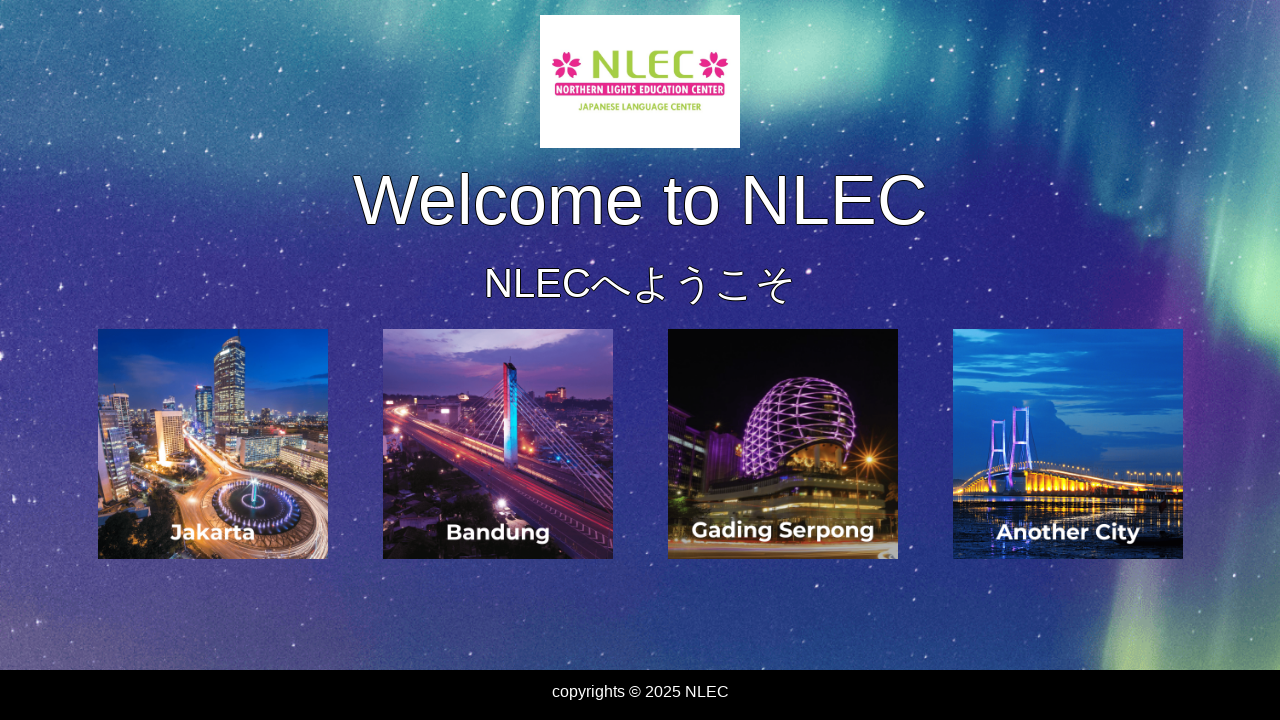

--- FILE ---
content_type: text/html
request_url: http://nlec.co.id/index.html
body_size: 2223
content:
<!doctype html>
<html lang="en">

<head>
  <!-- Required meta tags -->
  <meta charset="utf-8">
  <meta name="viewport" content="width=device-width, initial-scale=1, shrink-to-fit=no">

  <!-- Google Tag Manager -->
  <script>(function (w, d, s, l, i) {
      w[l] = w[l] || []; w[l].push({
        'gtm.start':
          new Date().getTime(), event: 'gtm.js'
      }); var f = d.getElementsByTagName(s)[0],
        j = d.createElement(s), dl = l != 'dataLayer' ? '&l=' + l : ''; j.async = true; j.src =
          'https://www.googletagmanager.com/gtm.js?id=' + i + dl; f.parentNode.insertBefore(j, f);
    })(window, document, 'script', 'dataLayer', 'GTM-W6673PK');</script>
  <!-- End Google Tag Manager -->

  <!-- Google Tag Manager (noscript) -->
  <noscript><iframe src="https://www.googletagmanager.com/ns.html?id=GTM-W6673PK" height="0" width="0"
      style="display:none;visibility:hidden"></iframe></noscript>
  <!-- End Google Tag Manager (noscript) -->

  <!-- Global site tag (gtag.js) - Google Analytics -->
  <script async src="https://www.googletagmanager.com/gtag/js?id=UA-156028836-1"></script>
  <script>
    window.dataLayer = window.dataLayer || [];
    function gtag() { dataLayer.push(arguments); }
    gtag('js', new Date());

    gtag('config', 'UA-156028836-1');
  </script>
  <!-- End google analytics -->

  <link rel="stylesheet" href="style.css">
  <!-- Bootstrap CSS -->
  <link rel="stylesheet" href="https://stackpath.bootstrapcdn.com/bootstrap/4.5.2/css/bootstrap.min.css"
    integrity="sha384-JcKb8q3iqJ61gNV9KGb8thSsNjpSL0n8PARn9HuZOnIxN0hoP+VmmDGMN5t9UJ0Z" crossorigin="anonymous">
  <link rel="icon" href="imgb/cropped-sakuranlec-01-32x32.png" type="image/x-icon" />
  <link rel="shortcut icon" href="imgb/cropped-sakuranlec-01-32x32.png" type="image/x-icon" />

  <title>Northern Light Education Center - Japanese Language Center</title>
  <style>
    body {
      background-image: url("img/NLECindex.png");
      background-repeat: no-repeat;
      background-size: cover;
    }

    .x:hover {
      transform: scale(1.05);
      box-shadow: 2px 5px 10px black;
      transition: .3s;
    }
  </style>
</head>

<body>

  <!-- awal versi pc -->
  <div class="d-none d-lg-block">

    <div class="text-center" style="padding-top: 15px;">
      <a href="index.html"><img src="img/nlec-background-putih.jpeg" width="200px" alt=""></a>
    </div>

    <div class="text-center"
      style="color:white; font-size: 40px; font-family: sans-serif;  text-shadow: -1px 0 black, 0 1px black, 1px 0 black, 0 -1px black;">
      <p> <span style="font-size: 70px;"> Welcome to NLEC </span><br> NLECへようこそ
      </p>
    </div>

    <div class="container text-center">
      <div class="row">
        <div class="col-3 px-2">
          <a href="Jakarta/nlecjakarta.html">
            <img src="img/Jakarta_compressed.png" width="230vw" class="x" alt="">
          </a>
        </div>
        <div class="col-3 px-2">
          <a href="Bandung/nlecbandung.html">
            <img src="img/Bandung_compressed.png" width="230vw" class="x" alt="">
          </a>
        </div>
        <div class="col-3 px-2">
          <a href="GadingSerpong/index.html">
            <img src="img/gadingserpong_new_compressed.png" width="230vw" class="x" alt="">
          </a>
        </div>
        <div class="col-3 px-2">
          <a href="studyonline.html">
            <img src="img/anothercity_compressed.png" width="230vw" class="x" alt="">
          </a>
        </div>
      </div>
    </div>
    <footer style="position: absolute; bottom: 0px;">
      <p style="color: white; padding-top:10px;" class="text-center">
        copyrights &copy; 2025 NLEC
      </p>
    </footer>
  </div>
  <!-- akhir versi pc -->

  <!-- awal versi mobile -->
  <div class="d-lg-none">
    <div class="" style="background-image:url(img/NLECindex.png); background-repeat: no-repeat;
    background-position: center; background-size: cover; height: 100%;">
      <div class="text-center mb-3 pt-4">
        <a href="index.html"><img src="img/nlec-background-putih.jpeg" width="200px" alt=""></a>
      </div>
      <div class="text-center"
        style="color:white; font-size: 41px; font-family: sans-serif;  text-shadow: -1px 0 black, 0 1px black, 1px 0 black, 0 -1px black;">
        <p style="font-weight: bold;">Welcome to NLEC
        </p>
        <p style="font-size: 35px;">NLECへようこそ <br><span style="font-size: 20px;">Silahkan pilih lokasi anda</span></p>
      </div>
      <div class="" style="padding-top: 0px; padding-bottom: 100px;">
        <div class="container">
          <div class="row">
            <div class="col-6">
              <a href="Jakarta/nlecjakarta.html"><img src="img/Jakarta10.jpg" class="d-block w-100" alt=""></a>
              <div class="text-center" style="color: white">
                <p>Jakarta</p>
              </div>
            </div>
            <div class="col-6">
              <a href="Bandung/nlecbandung.html"><img src="img/Bandung10.jpg" class="d-block w-100" alt=""></a>
              <div class="text-center" style="color: white">
                <p>Bandung</p>
              </div>
            </div>
          </div>
          <div class="row">
            <div class="col-6">
              <a href="GadingSerpong/index.html"><img src="img/gadingserpong_new_compressed.png" class="d-block w-100"
                  alt=""></a>
              <div class="text-center" style="color: white">
                <p>Gading Serpong</p>
              </div>
            </div>
            <div class="col-6">
              <a href="studyonline.html"><img src="img/Non10.jpg" class="d-block w-100" alt=""></a>
              <div class="text-center" style="color: white">
                <p>Non Jakarta & Bandung</p>
              </div>
            </div>
          </div>
        </div>
      </div>
      <br>
      <br>
      <br>
      <br>
      <br>
      <br>
      <!-- </div> -->
      <footer>
        <p style="color: white; padding-top:10px;" class="text-center">
          copyrights &copy; 2025 NLEC
        </p>
      </footer>
    </div>
    <!-- akhir versi mobile -->


    <!-- Optional JavaScript -->
    <!-- jQuery first, then Popper.js, then Bootstrap JS -->
    <script src="https://code.jquery.com/jquery-3.5.1.slim.min.js"
      integrity="sha384-DfXdz2htPH0lsSSs5nCTpuj/zy4C+OGpamoFVy38MVBnE+IbbVYUew+OrCXaRkfj"
      crossorigin="anonymous"></script>
    <script src="https://cdn.jsdelivr.net/npm/popper.js@1.16.1/dist/umd/popper.min.js"
      integrity="sha384-9/reFTGAW83EW2RDu2S0VKaIzap3H66lZH81PoYlFhbGU+6BZp6G7niu735Sk7lN"
      crossorigin="anonymous"></script>
    <script src="https://stackpath.bootstrapcdn.com/bootstrap/4.5.2/js/bootstrap.min.js"
      integrity="sha384-B4gt1jrGC7Jh4AgTPSdUtOBvfO8shuf57BaghqFfPlYxofvL8/KUEfYiJOMMV+rV"
      crossorigin="anonymous"></script>
</body>

</html>

--- FILE ---
content_type: text/css
request_url: http://nlec.co.id/style.css
body_size: 2424
content:
body {
  font-family: Open Sans;
}

/* 
body {
  font-family: 'Montserrat Classic';
} */

html, body {
  height: 100%;
}

#wrap {
  min-height: 100%;
}

#main {
  overflow:auto; /* this needs to be bigger than footer height*/
}

.footer {
  position: relative;
   /* negative value of footer height */
  clear:both;
 
} 

.bg-nlec{
  background-color: #74B62E;
}

.tulisan-nlec{
  color: #74B62E;
}


.shadow-sub{
  box-shadow: 2px 5px 10px grey ;
}

.bg-putih{
  background-color: white;
}

.bg-putih-shadow{
  background-color: white;
  box-shadow: 2px 5px 10px grey ;
}

.bg-hijaunlec-navbar{
  background-color: #74B62E;
}

.bg-hijaunlec1-navbar{
  background-color: #74B62E;
}


.bg-sub-navbar{
  background-color: white;
}

.bg-sub-navbar:hover{
  background-color: #74B62E;
}

.tulisan-gambar {
  background-image: url(imgb/suasana5.jpg);
  height: 700px;
  background-position: center;
  background-size: cover;
}

.tulisan-gambar1 {
  background-image: url(imgb/suasana5.jpg);
  height: 250px;
  background-position: center;
  background-size: cover;
}

.nutup{
  background-color: #333;
  z-index: 9999;
  
}
.navbar-custom .navbar-brand {
  color: #fff;
  text-shadow: -1px 0 black, 0 1px black, 1px 0 black, 0 -1px black;
}

.navbar-custom .navbar-brand:hover, .navbar-custom .navbar-brand:focus {
  color: #fff;
  text-shadow: -1px 0 black, 0 1px black, 1px 0 black, 0 -1px black;
}

.navbar-custom .navbar-nav .nav-link {
  color: #fff;
  text-shadow: -1px 0 black, 0 1px black, 1px 0 black, 0 -1px black;
}

.navbar-custom .navbar-nav .nav-link:hover, .navbar-custom .navbar-nav .nav-link:focus {
  color: #fff;
  text-shadow: -1px 0 black, 0 1px black, 1px 0 black, 0 -1px black;
}

.navbar-custom .navbar-nav .nav-link.disabled {
  color: #fff;
  text-shadow: -1px 0 black, 0 1px black, 1px 0 black, 0 -1px black;
}

.navbar-custom .navbar-nav .show > .nav-link,
.navbar-custom .navbar-nav .active > .nav-link,
.navbar-custom .navbar-nav .nav-link.show,
.navbar-custom .navbar-nav .nav-link.active {
  color: #fff;
}

.navbar-custom .navbar-toggler {
  color: #fff;
  border-color: #fff;
}

.navbar-custom .navbar-toggler-icon {
  background-image: url("data:image/svg+xml,%3csvg xmlns='http://www.w3.org/2000/svg' width='30' height='30' viewBox='0 0 30 30'%3e%3cpath stroke='rgba(255, 255, 255, 0.5)' stroke-linecap='round' stroke-miterlimit='10' stroke-width='2' d='M4 7h22M4 15h22M4 23h22'/%3e%3c/svg%3e");
}

.navbar-custom .navbar-text {
  color: #fff;
}

.navbar-custom .navbar-text a {
  color: #fff;
}

.navbar-custom .navbar-text a:hover, .navbar-custom .navbar-text a:focus {
  color: #fff;
}

.call-me {
  position: fixed;
  right: clamp(10px, 3vw, 20px);
  bottom: clamp(10px, 3vh, 20px);
  z-index: 999999;
  align-items: center;
  gap: clamp(6px, 1vw, 10px);
  padding: clamp(8px, 2vw, 12px) clamp(12px, 3vw, 16px);
  border-radius: 25px;
  font-size: clamp(12px, 2.5vw, 14px);
}

.call-me img {
  width: clamp(20px, 4vw, 28px);
  height: clamp(20px, 4vw, 28px);
}

.dropdown:hover>.dropdown-menu {
  display: block;
}

ul li a#you {
  color: black;
  transition: .3s;
}

ul li a#you:hover {
  color: red;
  text-decoration: none;
  transition: .3s;
}

.putihhijau:hover {
  background-color: white;
}

ul li a#mail {
  color: black;
  transition: .3s;
}

ul li a#mail:hover {
  color: blue;
  text-decoration: none;
  transition: .3s;
}

ul li a#you1 {
  color: black;
  transition: .3s;
}

ul li a#you1:hover {
  color: red;
  text-decoration: none;
  transition: .3s;
}

.jumbotron {
  background-image: url(img/tokyotowerv2.jpg);
  background-size: cover;
  width: auto;
  height: 800px;
}

.jumbotron-kecil {
  background-image: url(img/tokyotowerv2.jpg);
  background-size: cover;
  width: auto;
  height: 200px;
}

.hilang ul li {
  list-style-type: none;
  color: black;
}

ul.hilang li {
  list-style-type: none;
  color: black;
}

.container .mt-5 p.text-center {
  font-size: 53px;
  font-weight: bold;
}

.biru {
  color: aqua;
}

.judul {
  font-size: 53px;
  font-weight: bold;
}

.judul-kecil {
  font-size: 42px;
  font-weight: bold;
}

.hijau-nlec {
  color:  #74B62E;
}

.orentua {
  background-color: rgb(204, 109, 45);
}

.orenagaktua {
  background-color: rgb(238, 132, 58);
}

.orentuacolor {
  color: #FD7646;
}

.font-22px {
  font-size: 22px;
}

.bold {
  font-weight: bold;
}

.orenagaktuaborder {
  border: 10px solid rgb(238, 132, 58)
}

.orenmuda {
  background-color: rgb(253, 185, 76);
}

.bg-hijau {
  background-color: #189A07;
  width: 100%;
  height: auto;
}

.bg-hijau-navbar{
  background-color: #189A07;
}



.merah-nlec {
  color: rgb(207, 79, 102);
}

.table-merahnlec,
.table-merahnlec>th,
.table-merahnlec>td {
  background-color: #FD7646;
}

.orennlec {
  color: #FD7646
}

.hijaunlec{
  color: #189A07;
}


.table-orensedikitnlec,
.table-orensedikitnlec>th,
.table-orensedikitnlec>td {
  background-color: #FFFAF7;
}

.table-orenagaknlec,
.table-orenagaknlec>th,
.table-orenagaknlec>td {
  background-color: #FFECE5;
}


.table-merahnlec th,
.table-merahnlec td,
.table-merahnlec thead th,
.table-merahnlec tbody+tbody {
  border-color: #95999c;
}


.table-hijaunlec,
.table-hijaunlec>th,
.table-hijaunlec>td {
  background-color:  #189A07;
}

.table-hijaunlec th,
.table-hijaunlec td,
.table-hijaunlec thead th,
.table-hijaunlec tbody+tbody {
  border-color: #95999c;
}

.putih {
  color: white;
}

.transparan-hijau {
  background-color:  #189A07;
}

.transparan-hitam {
  background-color: black;
}

.container-kecil {
  width: 100%;
  padding-right: 200px;
  padding-left: 200px;
  margin-right: auto;
  margin-left: auto;
}

@media (min-width: 576px) {
  .container-kecil {
    max-width: 540px;
  }
}

@media (min-width: 768px) {
  .container-kecil {
    max-width: 720px;
  }
}

@media (min-width: 992px) {
  .container-kecil {
    max-width: 960px;
  }
}

@media (min-width: 1200px) {
  .container-kecil {
    max-width: 1140px;
  }
}

.container-fluid {
  width: 100%;
  padding-right: 15px;
  padding-left: 15px;
  margin-right: auto;
  margin-left: auto;
}

.box-hitam {
  width: 100%;
  height: auto;
  background-color: black;
  margin-top: 50px;
}


a#list{
  color: blue;
  transition: 0.3s;
}
a#list:hover {
  color: #B6D762;
  text-decoration: none;
  transition: .1s;
}


ul li a#instagram1 {
  color: black;
  transition: 0.3s;
}

ul li a#instagram1:hover {
  color: white;
  text-decoration: none;
  transition: .3s;
}

ul li a#instagram2:hover {
  color: orange;
  text-decoration: none;
  transition: .3s;
}

ul li a#wa1 {
  color: black;
  transition: .3s;
}

ul li a#wa1:hover {
  color: white;
  text-decoration: none;
  transition: .3s;
}

ul li a#wa2:hover {
  color: #4CED69;
  text-decoration: none;
  transition: .3s;
}

ul li a#instagram2 {
  color: black;
}

ul li a#wa2 {
  color: black;
}

ul li.nav-item a.nav-link {
  margin-left: 2vw;
  margin-right: 2vw;
}

.address .col-6 ul li {
  list-style-type: none;
  color: black;
}

.tebal {
  font-weight: bold;
}

.table-custom th,
.table-custom td,
.table-custom thead th,
.table-custom tbody+tbody {
  border-color: black;
}

footer {
  width: 100%;
  height: 50px;
  background-color: black;
}

#rudr_instafeed {
  list-style: none
}

#rudr_instafeedkecil {
  list-style: none
}

#rudr_instafeed li {
  float: left;
  width: 400px;
  height: 400px;
  margin: 10px
}

#rudr_instafeedkecil li {
  width: -10;
  height: 400px;
  margin: 0;
}

#rudr_instafeed li img {
  max-width: 100%;
  max-height: 100%;
}

@media (min-width: 375px) {
  .d-ssm-none {
    display: none !important;
  }

  .d-ssm-inline {
    display: inline !important;
  }

  .d-ssm-inline-block {
    display: inline-block !important;
  }

  .d-ssm-block {
    display: block !important;
  }

  .d-ssm-table {
    display: table !important;
  }

  .d-ssm-table-row {
    display: table-row !important;
  }

  .d-ssm-table-cell {
    display: table-cell !important;
  }

  .d-ssm-flex {
    display: -ms-flexbox !important;
    display: flex !important;
  }

  .d-ssm-inline-flex {
    display: -ms-inline-flexbox !important;
    display: inline-flex !important;
  }
}

.table-tengah {
  padding-top: 15px;
  padding-bottom: 15px;
}

.orenagaktua {
  background-color: rgb(238, 132, 58);
}

.hilang-pisan {
  list-style: none;
}

.pt-custom {
  padding-top: -10px;
}

.border-table {
  border: 1px solid black;
}

.ruang-border {
  padding-top: 15px;
  padding-bottom: 15px;
}

.gambar-fasilitas {
  width: 350px;
  height: 220px;
}

.judul-baru {
  font-size: 30px;
  font-weight: bold;
  text-shadow: 2px 2px 2px solid gray;
}

.mt-150px {
  margin-top: 150px;
}

.mt-100px {
  margin-top: 100px;
}

.mt-50px {
  margin-top: 50px;
}

.tulisan-gambar {
  background-image: url(img/suasana5.jpg);
  height: 700px;
  background-position: center;
  background-size: cover;
}

.tulisan-gambar1 {
  background-image: url(img/suasana5.jpg);
  height: 250px;
  background-position: center;
  background-size: cover;
}


.respon {
  height: auto;
  width: 100%;
}

.responui {
  height: auto;
  width: auto;
}

/* navbar */
.navbar-custom {
  background-color: #4CED69;
  border-color: #E7E7E7;
}

/* Title */
.navbar-custom .navbar-brand {
  color: #777;
}

.navbar-custom .navbar-brand:hover,
.navbar-custom .navbar-brand:focus {
  color: #5E5E5E;
}

/* Link */
.navbar-custom .navbar-nav>li>a {
  color: #777;
}

.navbar-custom .navbar-nav>li>a:hover,
.navbar-custom .navbar-nav>li>a:focus {
  color: #333;
}

.navbar-custom .navbar-nav>.active>a,
.navbar-custom .navbar-nav>.active>a:hover,
.navbar-custom .navbar-nav>.active>a:focus {
  color: #555;
  background-color: #E7E7E7;
}

.navbar-custom .navbar-nav>.open>a,
.navbar-custom .navbar-nav>.open>a:hover,
.navbar-custom .navbar-nav>.open>a:focus {
  color: #555;
  background-color: #D5D5D5;
}

/* Caret */
.navbar-custom .navbar-nav>.dropdown>a .caret {
  border-top-color: #777;
  border-bottom-color: #777;
}

.navbar-custom .navbar-nav>.dropdown>a:hover .caret,
.navbar-custom .navbar-nav>.dropdown>a:focus .caret {
  border-top-color: #333;
  border-bottom-color: #333;
}

.navbar-custom .navbar-nav>.open>a .caret,
.navbar-custom .navbar-nav>.open>a:hover .caret,
.navbar-custom .navbar-nav>.open>a:focus .caret {
  border-top-color: #555;
  border-bottom-color: #555;
}

/* Mobile version */
.navbar-custom .navbar-toggle {
  border-color: #DDD;
}

.navbar-custom .navbar-toggle:hover,
.navbar-custom .navbar-toggle:focus {
  background-color: #DDD;
}

.navbar-custom .navbar-toggle .icon-bar {
  background-color: #CCC;
}

@media (max-width: 767px) {
  .navbar-custom .navbar-nav .open .dropdown-menu>li>a {
    color: #777;
  }

  .navbar-custom .navbar-nav .open .dropdown-menu>li>a:hover,
  .navbar-custom .navbar-nav .open .dropdown-menu>li>a:focus {
    color: #333;
  }
}

.bg-nlec {
  background-color:  #189A07!important;
}

.wait {
  transition: .3s;
}